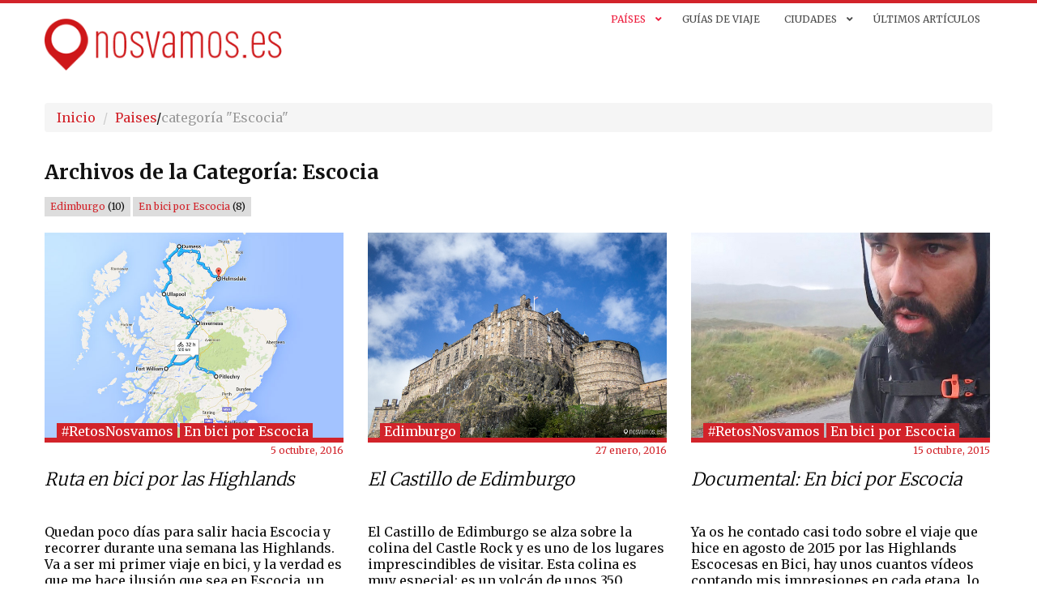

--- FILE ---
content_type: text/html; charset=UTF-8
request_url: https://nosvamos.es/cat/paises/escocia/
body_size: 14447
content:
<!DOCTYPE html>
<html lang="es">
<head>
    <meta charset="UTF-8"/>
    <meta name="viewport" content="width=device-width, initial-scale=1.0">
    <title>Escocia - Nos vamos</title>
    <link rel="pingback" href="https://nosvamos.es/xmlrpc.php"/>

    <link rel="alternate" hreflang="es" href="https://nosvamos.es" />
    <link rel="shortcut icon" href="https://nosvamos.es/wp-content/themes/nosvamos_2/ico/favicon.png">

    <meta property="fb:pages" content="471717409544847" />
    <meta name="msvalidate.01" content="9676331E3453BB80EADDCF1048CB7360" />
    <meta name="socialpubli-verification" content="16390-24121"/>

    <link rel="apple-touch-icon" sizes="57x57" href="https://nosvamos.es/wp-content/themes/nosvamos_2/assets/ico/apple-touch-icon-57.png" />
    <link rel="apple-touch-icon" sizes="60x60" href="https://nosvamos.es/wp-content/themes/nosvamos_2/assets/ico/apple-touch-icon-60.png" />
    <link rel="apple-touch-icon" sizes="72x72" href="https://nosvamos.es/wp-content/themes/nosvamos_2/assets/ico/apple-touch-icon-72.png" /> 
    <link rel="apple-touch-icon" sizes="76x76" href="https://nosvamos.es/wp-content/themes/nosvamos_2/assets/ico/apple-touch-icon-76.png" /> 
    <link rel="apple-touch-icon" sizes="114x114" href="https://nosvamos.es/wp-content/themes/nosvamos_2/assets/ico/apple-touch-icon-114.png" />
    <link rel="apple-touch-icon" sizes="120x120" href="https://nosvamos.es/wp-content/themes/nosvamos_2/assets/ico/apple-touch-icon-120.png" />
    <link rel="apple-touch-icon" sizes="144x144" href="https://nosvamos.es/wp-content/themes/nosvamos_2/assets/ico/apple-touch-icon-144.png" />
    <link rel="apple-touch-icon" sizes="152x152" href="https://nosvamos.es/wp-content/themes/nosvamos_2/assets/ico/apple-touch-icon-152.png" />
    <link rel="icon" sizes="196x196" type="image/png" href="https://nosvamos.es/wp-content/themes/nosvamos_2/assets/ico/favicon-196.png" />
    <link rel="icon" sizes="160x160" type="image/png" href="https://nosvamos.es/wp-content/themes/nosvamos_2/assets/ico/favicon-160.png" />
    <link rel="icon" sizes="96x96" type="image/png" href="https://nosvamos.es/wp-content/themes/nosvamos_2/assets/ico/favicon-96.png" />
    <link rel="icon" sizes="32x32" type="image/png" href="https://nosvamos.es/wp-content/themes/nosvamos_2/assets/ico/favicon-32.png" />
    <link rel="icon" sizes="16x16" type="image/png" href="https://nosvamos.es/wp-content/themes/nosvamos_2/assets/ico/favicon-16.png" />
    <meta name="msapplication-TileImage" content="https://nosvamos.es/wp-content/themes/nosvamos_2/assets/ico/mstile-144.png">
    <meta name="msapplication-TileColor" content="#ED1A3B">
    
    <meta name='robots' content='index, follow, max-image-preview:large, max-snippet:-1, max-video-preview:-1' />

	<!-- This site is optimized with the Yoast SEO plugin v26.8 - https://yoast.com/product/yoast-seo-wordpress/ -->
	<link rel="canonical" href="https://nosvamos.es/cat/paises/escocia/" />
	<link rel="next" href="https://nosvamos.es/cat/paises/escocia/page/2/" />
	<meta property="og:locale" content="es_ES" />
	<meta property="og:type" content="article" />
	<meta property="og:title" content="Escocia - Nos vamos" />
	<meta property="og:url" content="https://nosvamos.es/cat/paises/escocia/" />
	<meta property="og:site_name" content="Nos vamos" />
	<meta name="twitter:card" content="summary_large_image" />
	<meta name="twitter:site" content="@nos_vamos" />
	<script type="application/ld+json" class="yoast-schema-graph">{"@context":"https://schema.org","@graph":[{"@type":"CollectionPage","@id":"https://nosvamos.es/cat/paises/escocia/","url":"https://nosvamos.es/cat/paises/escocia/","name":"Escocia - Nos vamos","isPartOf":{"@id":"https://nosvamos.es/#website"},"primaryImageOfPage":{"@id":"https://nosvamos.es/cat/paises/escocia/#primaryimage"},"image":{"@id":"https://nosvamos.es/cat/paises/escocia/#primaryimage"},"thumbnailUrl":"https://nosvamos.es/wp-content/uploads/2015/08/bici-highlands.jpg","breadcrumb":{"@id":"https://nosvamos.es/cat/paises/escocia/#breadcrumb"},"inLanguage":"es"},{"@type":"ImageObject","inLanguage":"es","@id":"https://nosvamos.es/cat/paises/escocia/#primaryimage","url":"https://nosvamos.es/wp-content/uploads/2015/08/bici-highlands.jpg","contentUrl":"https://nosvamos.es/wp-content/uploads/2015/08/bici-highlands.jpg","width":750,"height":500},{"@type":"BreadcrumbList","@id":"https://nosvamos.es/cat/paises/escocia/#breadcrumb","itemListElement":[{"@type":"ListItem","position":1,"name":"Portada","item":"https://nosvamos.es/"},{"@type":"ListItem","position":2,"name":"Paises","item":"https://nosvamos.es/cat/paises/"},{"@type":"ListItem","position":3,"name":"Escocia"}]},{"@type":"WebSite","@id":"https://nosvamos.es/#website","url":"https://nosvamos.es/","name":"Nos vamos","description":"blog de viajes y consejos para viajar de mochileros","potentialAction":[{"@type":"SearchAction","target":{"@type":"EntryPoint","urlTemplate":"https://nosvamos.es/?s={search_term_string}"},"query-input":{"@type":"PropertyValueSpecification","valueRequired":true,"valueName":"search_term_string"}}],"inLanguage":"es"}]}</script>
	<!-- / Yoast SEO plugin. -->


<link rel="alternate" type="application/rss+xml" title="Nos vamos &raquo; Feed" href="https://nosvamos.es/feed/" />
<link rel="alternate" type="application/rss+xml" title="Nos vamos &raquo; Feed de los comentarios" href="https://nosvamos.es/comments/feed/" />
<link rel="alternate" type="application/rss+xml" title="Nos vamos &raquo; Categoría Escocia del feed" href="https://nosvamos.es/cat/paises/escocia/feed/" />
<style id='wp-img-auto-sizes-contain-inline-css' type='text/css'>
img:is([sizes=auto i],[sizes^="auto," i]){contain-intrinsic-size:3000px 1500px}
/*# sourceURL=wp-img-auto-sizes-contain-inline-css */
</style>
<link rel='stylesheet' id='layerslider-css' href='https://nosvamos.es/wp-content/plugins/layerslider/assets/static/layerslider/css/layerslider.css?ver=7.6.7' type='text/css' media='all' />
<style id='wp-emoji-styles-inline-css' type='text/css'>

	img.wp-smiley, img.emoji {
		display: inline !important;
		border: none !important;
		box-shadow: none !important;
		height: 1em !important;
		width: 1em !important;
		margin: 0 0.07em !important;
		vertical-align: -0.1em !important;
		background: none !important;
		padding: 0 !important;
	}
/*# sourceURL=wp-emoji-styles-inline-css */
</style>
<style id='wp-block-library-inline-css' type='text/css'>
:root{--wp-block-synced-color:#7a00df;--wp-block-synced-color--rgb:122,0,223;--wp-bound-block-color:var(--wp-block-synced-color);--wp-editor-canvas-background:#ddd;--wp-admin-theme-color:#007cba;--wp-admin-theme-color--rgb:0,124,186;--wp-admin-theme-color-darker-10:#006ba1;--wp-admin-theme-color-darker-10--rgb:0,107,160.5;--wp-admin-theme-color-darker-20:#005a87;--wp-admin-theme-color-darker-20--rgb:0,90,135;--wp-admin-border-width-focus:2px}@media (min-resolution:192dpi){:root{--wp-admin-border-width-focus:1.5px}}.wp-element-button{cursor:pointer}:root .has-very-light-gray-background-color{background-color:#eee}:root .has-very-dark-gray-background-color{background-color:#313131}:root .has-very-light-gray-color{color:#eee}:root .has-very-dark-gray-color{color:#313131}:root .has-vivid-green-cyan-to-vivid-cyan-blue-gradient-background{background:linear-gradient(135deg,#00d084,#0693e3)}:root .has-purple-crush-gradient-background{background:linear-gradient(135deg,#34e2e4,#4721fb 50%,#ab1dfe)}:root .has-hazy-dawn-gradient-background{background:linear-gradient(135deg,#faaca8,#dad0ec)}:root .has-subdued-olive-gradient-background{background:linear-gradient(135deg,#fafae1,#67a671)}:root .has-atomic-cream-gradient-background{background:linear-gradient(135deg,#fdd79a,#004a59)}:root .has-nightshade-gradient-background{background:linear-gradient(135deg,#330968,#31cdcf)}:root .has-midnight-gradient-background{background:linear-gradient(135deg,#020381,#2874fc)}:root{--wp--preset--font-size--normal:16px;--wp--preset--font-size--huge:42px}.has-regular-font-size{font-size:1em}.has-larger-font-size{font-size:2.625em}.has-normal-font-size{font-size:var(--wp--preset--font-size--normal)}.has-huge-font-size{font-size:var(--wp--preset--font-size--huge)}.has-text-align-center{text-align:center}.has-text-align-left{text-align:left}.has-text-align-right{text-align:right}.has-fit-text{white-space:nowrap!important}#end-resizable-editor-section{display:none}.aligncenter{clear:both}.items-justified-left{justify-content:flex-start}.items-justified-center{justify-content:center}.items-justified-right{justify-content:flex-end}.items-justified-space-between{justify-content:space-between}.screen-reader-text{border:0;clip-path:inset(50%);height:1px;margin:-1px;overflow:hidden;padding:0;position:absolute;width:1px;word-wrap:normal!important}.screen-reader-text:focus{background-color:#ddd;clip-path:none;color:#444;display:block;font-size:1em;height:auto;left:5px;line-height:normal;padding:15px 23px 14px;text-decoration:none;top:5px;width:auto;z-index:100000}html :where(.has-border-color){border-style:solid}html :where([style*=border-top-color]){border-top-style:solid}html :where([style*=border-right-color]){border-right-style:solid}html :where([style*=border-bottom-color]){border-bottom-style:solid}html :where([style*=border-left-color]){border-left-style:solid}html :where([style*=border-width]){border-style:solid}html :where([style*=border-top-width]){border-top-style:solid}html :where([style*=border-right-width]){border-right-style:solid}html :where([style*=border-bottom-width]){border-bottom-style:solid}html :where([style*=border-left-width]){border-left-style:solid}html :where(img[class*=wp-image-]){height:auto;max-width:100%}:where(figure){margin:0 0 1em}html :where(.is-position-sticky){--wp-admin--admin-bar--position-offset:var(--wp-admin--admin-bar--height,0px)}@media screen and (max-width:600px){html :where(.is-position-sticky){--wp-admin--admin-bar--position-offset:0px}}

/*# sourceURL=wp-block-library-inline-css */
</style><style id='global-styles-inline-css' type='text/css'>
:root{--wp--preset--aspect-ratio--square: 1;--wp--preset--aspect-ratio--4-3: 4/3;--wp--preset--aspect-ratio--3-4: 3/4;--wp--preset--aspect-ratio--3-2: 3/2;--wp--preset--aspect-ratio--2-3: 2/3;--wp--preset--aspect-ratio--16-9: 16/9;--wp--preset--aspect-ratio--9-16: 9/16;--wp--preset--color--black: #000000;--wp--preset--color--cyan-bluish-gray: #abb8c3;--wp--preset--color--white: #ffffff;--wp--preset--color--pale-pink: #f78da7;--wp--preset--color--vivid-red: #cf2e2e;--wp--preset--color--luminous-vivid-orange: #ff6900;--wp--preset--color--luminous-vivid-amber: #fcb900;--wp--preset--color--light-green-cyan: #7bdcb5;--wp--preset--color--vivid-green-cyan: #00d084;--wp--preset--color--pale-cyan-blue: #8ed1fc;--wp--preset--color--vivid-cyan-blue: #0693e3;--wp--preset--color--vivid-purple: #9b51e0;--wp--preset--gradient--vivid-cyan-blue-to-vivid-purple: linear-gradient(135deg,rgb(6,147,227) 0%,rgb(155,81,224) 100%);--wp--preset--gradient--light-green-cyan-to-vivid-green-cyan: linear-gradient(135deg,rgb(122,220,180) 0%,rgb(0,208,130) 100%);--wp--preset--gradient--luminous-vivid-amber-to-luminous-vivid-orange: linear-gradient(135deg,rgb(252,185,0) 0%,rgb(255,105,0) 100%);--wp--preset--gradient--luminous-vivid-orange-to-vivid-red: linear-gradient(135deg,rgb(255,105,0) 0%,rgb(207,46,46) 100%);--wp--preset--gradient--very-light-gray-to-cyan-bluish-gray: linear-gradient(135deg,rgb(238,238,238) 0%,rgb(169,184,195) 100%);--wp--preset--gradient--cool-to-warm-spectrum: linear-gradient(135deg,rgb(74,234,220) 0%,rgb(151,120,209) 20%,rgb(207,42,186) 40%,rgb(238,44,130) 60%,rgb(251,105,98) 80%,rgb(254,248,76) 100%);--wp--preset--gradient--blush-light-purple: linear-gradient(135deg,rgb(255,206,236) 0%,rgb(152,150,240) 100%);--wp--preset--gradient--blush-bordeaux: linear-gradient(135deg,rgb(254,205,165) 0%,rgb(254,45,45) 50%,rgb(107,0,62) 100%);--wp--preset--gradient--luminous-dusk: linear-gradient(135deg,rgb(255,203,112) 0%,rgb(199,81,192) 50%,rgb(65,88,208) 100%);--wp--preset--gradient--pale-ocean: linear-gradient(135deg,rgb(255,245,203) 0%,rgb(182,227,212) 50%,rgb(51,167,181) 100%);--wp--preset--gradient--electric-grass: linear-gradient(135deg,rgb(202,248,128) 0%,rgb(113,206,126) 100%);--wp--preset--gradient--midnight: linear-gradient(135deg,rgb(2,3,129) 0%,rgb(40,116,252) 100%);--wp--preset--font-size--small: 13px;--wp--preset--font-size--medium: 20px;--wp--preset--font-size--large: 36px;--wp--preset--font-size--x-large: 42px;--wp--preset--spacing--20: 0.44rem;--wp--preset--spacing--30: 0.67rem;--wp--preset--spacing--40: 1rem;--wp--preset--spacing--50: 1.5rem;--wp--preset--spacing--60: 2.25rem;--wp--preset--spacing--70: 3.38rem;--wp--preset--spacing--80: 5.06rem;--wp--preset--shadow--natural: 6px 6px 9px rgba(0, 0, 0, 0.2);--wp--preset--shadow--deep: 12px 12px 50px rgba(0, 0, 0, 0.4);--wp--preset--shadow--sharp: 6px 6px 0px rgba(0, 0, 0, 0.2);--wp--preset--shadow--outlined: 6px 6px 0px -3px rgb(255, 255, 255), 6px 6px rgb(0, 0, 0);--wp--preset--shadow--crisp: 6px 6px 0px rgb(0, 0, 0);}:where(.is-layout-flex){gap: 0.5em;}:where(.is-layout-grid){gap: 0.5em;}body .is-layout-flex{display: flex;}.is-layout-flex{flex-wrap: wrap;align-items: center;}.is-layout-flex > :is(*, div){margin: 0;}body .is-layout-grid{display: grid;}.is-layout-grid > :is(*, div){margin: 0;}:where(.wp-block-columns.is-layout-flex){gap: 2em;}:where(.wp-block-columns.is-layout-grid){gap: 2em;}:where(.wp-block-post-template.is-layout-flex){gap: 1.25em;}:where(.wp-block-post-template.is-layout-grid){gap: 1.25em;}.has-black-color{color: var(--wp--preset--color--black) !important;}.has-cyan-bluish-gray-color{color: var(--wp--preset--color--cyan-bluish-gray) !important;}.has-white-color{color: var(--wp--preset--color--white) !important;}.has-pale-pink-color{color: var(--wp--preset--color--pale-pink) !important;}.has-vivid-red-color{color: var(--wp--preset--color--vivid-red) !important;}.has-luminous-vivid-orange-color{color: var(--wp--preset--color--luminous-vivid-orange) !important;}.has-luminous-vivid-amber-color{color: var(--wp--preset--color--luminous-vivid-amber) !important;}.has-light-green-cyan-color{color: var(--wp--preset--color--light-green-cyan) !important;}.has-vivid-green-cyan-color{color: var(--wp--preset--color--vivid-green-cyan) !important;}.has-pale-cyan-blue-color{color: var(--wp--preset--color--pale-cyan-blue) !important;}.has-vivid-cyan-blue-color{color: var(--wp--preset--color--vivid-cyan-blue) !important;}.has-vivid-purple-color{color: var(--wp--preset--color--vivid-purple) !important;}.has-black-background-color{background-color: var(--wp--preset--color--black) !important;}.has-cyan-bluish-gray-background-color{background-color: var(--wp--preset--color--cyan-bluish-gray) !important;}.has-white-background-color{background-color: var(--wp--preset--color--white) !important;}.has-pale-pink-background-color{background-color: var(--wp--preset--color--pale-pink) !important;}.has-vivid-red-background-color{background-color: var(--wp--preset--color--vivid-red) !important;}.has-luminous-vivid-orange-background-color{background-color: var(--wp--preset--color--luminous-vivid-orange) !important;}.has-luminous-vivid-amber-background-color{background-color: var(--wp--preset--color--luminous-vivid-amber) !important;}.has-light-green-cyan-background-color{background-color: var(--wp--preset--color--light-green-cyan) !important;}.has-vivid-green-cyan-background-color{background-color: var(--wp--preset--color--vivid-green-cyan) !important;}.has-pale-cyan-blue-background-color{background-color: var(--wp--preset--color--pale-cyan-blue) !important;}.has-vivid-cyan-blue-background-color{background-color: var(--wp--preset--color--vivid-cyan-blue) !important;}.has-vivid-purple-background-color{background-color: var(--wp--preset--color--vivid-purple) !important;}.has-black-border-color{border-color: var(--wp--preset--color--black) !important;}.has-cyan-bluish-gray-border-color{border-color: var(--wp--preset--color--cyan-bluish-gray) !important;}.has-white-border-color{border-color: var(--wp--preset--color--white) !important;}.has-pale-pink-border-color{border-color: var(--wp--preset--color--pale-pink) !important;}.has-vivid-red-border-color{border-color: var(--wp--preset--color--vivid-red) !important;}.has-luminous-vivid-orange-border-color{border-color: var(--wp--preset--color--luminous-vivid-orange) !important;}.has-luminous-vivid-amber-border-color{border-color: var(--wp--preset--color--luminous-vivid-amber) !important;}.has-light-green-cyan-border-color{border-color: var(--wp--preset--color--light-green-cyan) !important;}.has-vivid-green-cyan-border-color{border-color: var(--wp--preset--color--vivid-green-cyan) !important;}.has-pale-cyan-blue-border-color{border-color: var(--wp--preset--color--pale-cyan-blue) !important;}.has-vivid-cyan-blue-border-color{border-color: var(--wp--preset--color--vivid-cyan-blue) !important;}.has-vivid-purple-border-color{border-color: var(--wp--preset--color--vivid-purple) !important;}.has-vivid-cyan-blue-to-vivid-purple-gradient-background{background: var(--wp--preset--gradient--vivid-cyan-blue-to-vivid-purple) !important;}.has-light-green-cyan-to-vivid-green-cyan-gradient-background{background: var(--wp--preset--gradient--light-green-cyan-to-vivid-green-cyan) !important;}.has-luminous-vivid-amber-to-luminous-vivid-orange-gradient-background{background: var(--wp--preset--gradient--luminous-vivid-amber-to-luminous-vivid-orange) !important;}.has-luminous-vivid-orange-to-vivid-red-gradient-background{background: var(--wp--preset--gradient--luminous-vivid-orange-to-vivid-red) !important;}.has-very-light-gray-to-cyan-bluish-gray-gradient-background{background: var(--wp--preset--gradient--very-light-gray-to-cyan-bluish-gray) !important;}.has-cool-to-warm-spectrum-gradient-background{background: var(--wp--preset--gradient--cool-to-warm-spectrum) !important;}.has-blush-light-purple-gradient-background{background: var(--wp--preset--gradient--blush-light-purple) !important;}.has-blush-bordeaux-gradient-background{background: var(--wp--preset--gradient--blush-bordeaux) !important;}.has-luminous-dusk-gradient-background{background: var(--wp--preset--gradient--luminous-dusk) !important;}.has-pale-ocean-gradient-background{background: var(--wp--preset--gradient--pale-ocean) !important;}.has-electric-grass-gradient-background{background: var(--wp--preset--gradient--electric-grass) !important;}.has-midnight-gradient-background{background: var(--wp--preset--gradient--midnight) !important;}.has-small-font-size{font-size: var(--wp--preset--font-size--small) !important;}.has-medium-font-size{font-size: var(--wp--preset--font-size--medium) !important;}.has-large-font-size{font-size: var(--wp--preset--font-size--large) !important;}.has-x-large-font-size{font-size: var(--wp--preset--font-size--x-large) !important;}
/*# sourceURL=global-styles-inline-css */
</style>

<style id='classic-theme-styles-inline-css' type='text/css'>
/*! This file is auto-generated */
.wp-block-button__link{color:#fff;background-color:#32373c;border-radius:9999px;box-shadow:none;text-decoration:none;padding:calc(.667em + 2px) calc(1.333em + 2px);font-size:1.125em}.wp-block-file__button{background:#32373c;color:#fff;text-decoration:none}
/*# sourceURL=/wp-includes/css/classic-themes.min.css */
</style>
<link rel='stylesheet' id='bootstrapwp-style-css' href='https://nosvamos.es/wp-content/themes/nosvamos_2/assets/css/bootstrapwp.css?ver=1.0' type='text/css' media='all' />
<link rel='stylesheet' id='bootstrapwp-default-css' href='https://nosvamos.es/wp-content/themes/nosvamos_2/style.css?ver=6.9' type='text/css' media='all' />
<link rel='stylesheet' id='ubermenu-css' href='https://nosvamos.es/wp-content/plugins/ubermenu/pro/assets/css/ubermenu.min.css?ver=3.8.5' type='text/css' media='all' />
<link rel='stylesheet' id='ubermenu-clean-white-css' href='https://nosvamos.es/wp-content/plugins/ubermenu/pro/assets/css/skins/cleanwhite.css?ver=6.9' type='text/css' media='all' />
<link rel='stylesheet' id='ubermenu-font-awesome-all-css' href='https://nosvamos.es/wp-content/plugins/ubermenu/assets/fontawesome/css/all.min.css?ver=6.9' type='text/css' media='all' />
<script type="text/javascript" src="https://nosvamos.es/wp-includes/js/jquery/jquery.min.js?ver=3.7.1" id="jquery-core-js"></script>
<script type="text/javascript" src="https://nosvamos.es/wp-includes/js/jquery/jquery-migrate.min.js?ver=3.4.1" id="jquery-migrate-js"></script>
<script type="text/javascript" id="layerslider-utils-js-extra">
/* <![CDATA[ */
var LS_Meta = {"v":"7.6.7","fixGSAP":"1"};
//# sourceURL=layerslider-utils-js-extra
/* ]]> */
</script>
<script type="text/javascript" src="https://nosvamos.es/wp-content/plugins/layerslider/assets/static/layerslider/js/layerslider.utils.js?ver=7.6.7" id="layerslider-utils-js"></script>
<script type="text/javascript" src="https://nosvamos.es/wp-content/plugins/layerslider/assets/static/layerslider/js/layerslider.kreaturamedia.jquery.js?ver=7.6.7" id="layerslider-js"></script>
<script type="text/javascript" src="https://nosvamos.es/wp-content/plugins/layerslider/assets/static/layerslider/js/layerslider.transitions.js?ver=7.6.7" id="layerslider-transitions-js"></script>
<meta name="generator" content="Powered by LayerSlider 7.6.7 - Build Heros, Sliders, and Popups. Create Animations and Beautiful, Rich Web Content as Easy as Never Before on WordPress." />
<!-- LayerSlider updates and docs at: https://layerslider.com -->
<link rel="https://api.w.org/" href="https://nosvamos.es/wp-json/" /><link rel="alternate" title="JSON" type="application/json" href="https://nosvamos.es/wp-json/wp/v2/categories/1036" /><link rel="EditURI" type="application/rsd+xml" title="RSD" href="https://nosvamos.es/xmlrpc.php?rsd" />
<meta name="generator" content="WordPress 6.9" />
<style id="ubermenu-custom-generated-css">
/** Font Awesome 4 Compatibility **/
.fa{font-style:normal;font-variant:normal;font-weight:normal;font-family:FontAwesome;}

/** UberMenu Custom Menu Styles (Customizer) **/
/* main */
 .ubermenu-main .ubermenu-item .ubermenu-submenu-drop { -webkit-transition-duration:300ms; -ms-transition-duration:300ms; transition-duration:300ms; }
 .ubermenu-main { max-width:100%; background:#; }
 .ubermenu-main .ubermenu-item-layout-image_left > .ubermenu-target-text { padding-left:32px; }
 .ubermenu-main .ubermenu-item-layout-image_right > .ubermenu-target-text { padding-right:32px; }
 .ubermenu-main .ubermenu-item-level-0 > .ubermenu-target { font-size:12px; text-transform:uppercase; color:#494949; -webkit-box-shadow:inset 1px 0 0 0 rgba(255,255,255,.9); -moz-box-shadow:inset 1px 0 0 0 rgba(255,255,255,.9); -o-box-shadow:inset 1px 0 0 0 rgba(255,255,255,.9); box-shadow:inset 1px 0 0 0 rgba(255,255,255,.9); padding-top:12px; padding-bottom:12px; padding-left:15px; padding-right:15px; }
 .ubermenu-main .ubermenu-nav .ubermenu-item.ubermenu-item-level-0 > .ubermenu-target { font-weight:normal; }
 .ubermenu.ubermenu-main .ubermenu-item-level-0:hover > .ubermenu-target, .ubermenu-main .ubermenu-item-level-0.ubermenu-active > .ubermenu-target { color:#ed1a3b; background:#; }
 .ubermenu-main .ubermenu-item-level-0.ubermenu-current-menu-item > .ubermenu-target, .ubermenu-main .ubermenu-item-level-0.ubermenu-current-menu-parent > .ubermenu-target, .ubermenu-main .ubermenu-item-level-0.ubermenu-current-menu-ancestor > .ubermenu-target { color:#ed1a3b; }
 .ubermenu-main .ubermenu-item-level-0.ubermenu-active > .ubermenu-target,.ubermenu-main .ubermenu-item-level-0:hover > .ubermenu-target { -webkit-box-shadow:inset 1px 0 0 0 rgba(255,255,255,.9); -moz-box-shadow:inset 1px 0 0 0 rgba(255,255,255,.9); -o-box-shadow:inset 1px 0 0 0 rgba(255,255,255,.9); box-shadow:inset 1px 0 0 0 rgba(255,255,255,.9); }
 .ubermenu-main.ubermenu-sub-indicators .ubermenu-item-level-0.ubermenu-has-submenu-drop > .ubermenu-target:not(.ubermenu-noindicator) { padding-right:30px; }
 .ubermenu-main.ubermenu-sub-indicators .ubermenu-item-level-0.ubermenu-has-submenu-drop > .ubermenu-target.ubermenu-noindicator { padding-right:15px; }
 .ubermenu-main .ubermenu-submenu.ubermenu-submenu-drop { background-color:#ffffff; border:1px solid #ed1a3b; color:#ed1a3b; }
 .ubermenu-main .ubermenu-submenu .ubermenu-column { min-width:100px; }
 .ubermenu-main .ubermenu-submenu .ubermenu-highlight { color:#303030; }
 .ubermenu-main .ubermenu-submenu .ubermenu-item-header > .ubermenu-target, .ubermenu-main .ubermenu-tab > .ubermenu-target { font-size:12px; }
 .ubermenu-main .ubermenu-submenu .ubermenu-item-header > .ubermenu-target { color:#ed1a3b; }
 .ubermenu-main .ubermenu-submenu .ubermenu-item-header > .ubermenu-target:hover { color:#ed1a3b; }
 .ubermenu-main .ubermenu-submenu .ubermenu-item-header.ubermenu-current-menu-item > .ubermenu-target { color:#ed1a3b; }
 .ubermenu-main .ubermenu-nav .ubermenu-submenu .ubermenu-item-header > .ubermenu-target { font-weight:bold; }
 .ubermenu-main .ubermenu-submenu .ubermenu-item-header.ubermenu-has-submenu-stack > .ubermenu-target { border-bottom:1px solid #e5e5e5; }
 .ubermenu-main .ubermenu-item-normal > .ubermenu-target { color:#ed1a3b; font-size:12px; }
 .ubermenu.ubermenu-main .ubermenu-item-normal > .ubermenu-target:hover, .ubermenu.ubermenu-main .ubermenu-item-normal:hover > .ubermenu-target, .ubermenu.ubermenu-main .ubermenu-item-normal.ubermenu-active > .ubermenu-target { color:#303030; }
 .ubermenu-main .ubermenu-target > .ubermenu-target-description { font-size:9px; text-transform:none; }


/** UberMenu Custom Menu Item Styles (Menu Item Settings) **/
/* 7573 */   .ubermenu .ubermenu-item-7573 > .ubermenu-target.ubermenu-item-layout-image_left > .ubermenu-target-text { padding-left:50px; }
/* 7578 */   .ubermenu .ubermenu-item-7578 > .ubermenu-target.ubermenu-item-layout-image_left > .ubermenu-target-text { padding-left:50px; }
/* 7577 */   .ubermenu .ubermenu-item-7577 > .ubermenu-target.ubermenu-item-layout-image_left > .ubermenu-target-text { padding-left:50px; }
/* 7575 */   .ubermenu .ubermenu-item-7575 > .ubermenu-target.ubermenu-item-layout-image_left > .ubermenu-target-text { padding-left:50px; }
/* 7576 */   .ubermenu .ubermenu-item-7576 > .ubermenu-target.ubermenu-item-layout-image_left > .ubermenu-target-text { padding-left:50px; }
/* 7579 */   .ubermenu .ubermenu-item-7579 > .ubermenu-target.ubermenu-item-layout-image_left > .ubermenu-target-text { padding-left:50px; }
/* 7581 */   .ubermenu .ubermenu-item-7581 > .ubermenu-target.ubermenu-item-layout-image_left > .ubermenu-target-text { padding-left:50px; }
/* 7580 */   .ubermenu .ubermenu-item-7580 > .ubermenu-target.ubermenu-item-layout-image_left > .ubermenu-target-text { padding-left:50px; }
/* 7584 */   .ubermenu .ubermenu-item-7584 > .ubermenu-target.ubermenu-item-layout-image_left > .ubermenu-target-text { padding-left:50px; }
/* 7582 */   .ubermenu .ubermenu-item-7582 > .ubermenu-target.ubermenu-item-layout-image_left > .ubermenu-target-text { padding-left:50px; }
/* 7583 */   .ubermenu .ubermenu-item-7583 > .ubermenu-target.ubermenu-item-layout-image_left > .ubermenu-target-text { padding-left:50px; }
/* 7601 */   .ubermenu .ubermenu-item-7601 > .ubermenu-target.ubermenu-item-layout-image_left > .ubermenu-target-text { padding-left:50px; }
/* 7613 */   .ubermenu .ubermenu-item-7613 > .ubermenu-target.ubermenu-item-layout-image_left > .ubermenu-target-text { padding-left:50px; }
/* 7600 */   .ubermenu .ubermenu-item-7600 > .ubermenu-target.ubermenu-item-layout-image_left > .ubermenu-target-text { padding-left:50px; }
/* 7614 */   .ubermenu .ubermenu-item-7614 > .ubermenu-target.ubermenu-item-layout-image_left > .ubermenu-target-text { padding-left:50px; }
/* 7767 */   .ubermenu .ubermenu-item-7767 > .ubermenu-target.ubermenu-item-layout-image_left > .ubermenu-target-text { padding-left:50px; }
/* 7612 */   .ubermenu .ubermenu-item.ubermenu-item-7612 > .ubermenu-target { color:#333333; }
/* 7949 */   .ubermenu .ubermenu-item-7949 > .ubermenu-target.ubermenu-item-layout-image_left > .ubermenu-target-text { padding-left:50px; }
/* 7948 */   .ubermenu .ubermenu-item-7948 > .ubermenu-target.ubermenu-item-layout-image_left > .ubermenu-target-text { padding-left:50px; }
/* 8241 */   .ubermenu .ubermenu-item-8241 > .ubermenu-target.ubermenu-item-layout-image_left > .ubermenu-target-text { padding-left:50px; }
/* 8812 */   .ubermenu .ubermenu-item-8812 > .ubermenu-target.ubermenu-item-layout-image_left > .ubermenu-target-text { padding-left:50px; }

/* Status: Loaded from Transient */

</style><!-- No hay ninguna versión amphtml disponible para esta URL. -->    <script async defer src="https://maps.googleapis.com/maps/api/js?key=AIzaSyA7j1jOj2Df525kiE8mS90isCjzIJU0FS8"></script>
    <link rel="stylesheet" href="https://nosvamos.es/wp-content/themes/nosvamos_2/aumentha.css">

    <script>
      (function(i,s,o,g,r,a,m){i['GoogleAnalyticsObject']=r;i[r]=i[r]||function(){
      (i[r].q=i[r].q||[]).push(arguments)},i[r].l=1*new Date();a=s.createElement(o),
      m=s.getElementsByTagName(o)[0];a.async=1;a.src=g;m.parentNode.insertBefore(a,m)
      })(window,document,'script','//www.google-analytics.com/analytics.js','ga');

      ga('create', 'UA-1774551-12', 'auto');
      ga('send', 'pageview');
    </script>
</head>
<body class="archive category category-escocia category-1036 wp-theme-nosvamos_2"  data-spy="scroll" data-target=".bs-docs-sidebar" data-offset="10">
    <div class="navbar navbar-relative-top">
        <div class="navbar">
            <div class="container header">
                <div class="span3">
                    <a class="brand" href="https://nosvamos.es/" title="Nos vamos" rel="home">
                        <img src="https://nosvamos.es/wp-content/themes/nosvamos_2/images/logo.png" /></a>
                </div>
                <div class="span8 pull-right">
                    <div>
                        
<!-- UberMenu [Configuration:main] [Theme Loc:main-menu] [Integration:api] -->
<div class="ubermenu-responsive-toggle ubermenu-responsive-toggle-main ubermenu-skin-clean-white ubermenu-loc-main-menu ubermenu-responsive-toggle-content-align-left ubermenu-responsive-toggle-align-full " tabindex="0" data-ubermenu-target="ubermenu-main-1014-main-menu"   aria-label="Toggle Menu"><i class="fas fa-bars" ></i>Menu</div><nav id="ubermenu-main-1014-main-menu" class="ubermenu ubermenu-nojs ubermenu-main ubermenu-menu-1014 ubermenu-loc-main-menu ubermenu-responsive ubermenu-responsive-default ubermenu-responsive-collapse ubermenu-horizontal ubermenu-transition-fade ubermenu-trigger-hover_intent ubermenu-skin-clean-white  ubermenu-bar-align-center ubermenu-items-align-right ubermenu-bar-inner-center ubermenu-bound-inner ubermenu-disable-submenu-scroll ubermenu-sub-indicators ubermenu-retractors-responsive ubermenu-submenu-indicator-closes"><ul id="ubermenu-nav-main-1014-main-menu" class="ubermenu-nav" data-title="Viajes2"><li id="menu-item-7742" class="ubermenu-item ubermenu-item-type-custom ubermenu-item-object-custom ubermenu-current-menu-ancestor ubermenu-item-has-children ubermenu-advanced-sub ubermenu-item-7742 ubermenu-item-level-0 ubermenu-column ubermenu-column-auto ubermenu-has-submenu-drop ubermenu-has-submenu-mega" ><a class="ubermenu-target ubermenu-item-layout-default ubermenu-item-layout-text_only paises" href="#" tabindex="0"><span class="ubermenu-target-title ubermenu-target-text">Países</span><i class='ubermenu-sub-indicator fas fa-angle-down'></i></a><div  class="ubermenu-submenu ubermenu-submenu-id-7742 ubermenu-submenu-type-auto ubermenu-submenu-type-mega ubermenu-submenu-drop ubermenu-submenu-align-full_width ubermenu-autoclear"  ><ul class="ubermenu-row ubermenu-row-id-7743 ubermenu-autoclear"><li class="ubermenu-item ubermenu-item-type-custom ubermenu-item-object-ubermenu-custom ubermenu-current-menu-ancestor ubermenu-current-menu-parent ubermenu-item-has-children ubermenu-item-7746 ubermenu-item-level-2 ubermenu-column ubermenu-column-1-4 ubermenu-has-submenu-stack ubermenu-item-type-column ubermenu-column-id-7746"><ul  class="ubermenu-submenu ubermenu-submenu-id-7746 ubermenu-submenu-type-stack"  ><li id="menu-item-7575" class="ubermenu-item ubermenu-item-type-taxonomy ubermenu-item-object-category ubermenu-item-7575 ubermenu-item-auto ubermenu-item-normal ubermenu-item-level-3 ubermenu-column ubermenu-column-auto" ><a class="ubermenu-target ubermenu-target-with-image ubermenu-item-layout-default ubermenu-item-layout-image_left" href="https://nosvamos.es/cat/paises/camboya/"><img class="ubermenu-image ubermenu-image-size-full" src="https://nosvamos.es/wp-content/uploads/2015/01/camboya.png" width="40" height="40" alt=""  /><span class="ubermenu-target-title ubermenu-target-text">Camboya</span></a></li><li id="menu-item-7580" class="ubermenu-item ubermenu-item-type-taxonomy ubermenu-item-object-category ubermenu-item-7580 ubermenu-item-auto ubermenu-item-normal ubermenu-item-level-3 ubermenu-column ubermenu-column-auto" ><a class="ubermenu-target ubermenu-target-with-image ubermenu-item-layout-default ubermenu-item-layout-image_left" href="https://nosvamos.es/cat/paises/cuba/"><img class="ubermenu-image ubermenu-image-size-full" src="https://nosvamos.es/wp-content/uploads/2015/01/cuba.png" width="40" height="40" alt=""  /><span class="ubermenu-target-title ubermenu-target-text">Cuba</span></a></li><li id="menu-item-8241" class="ubermenu-item ubermenu-item-type-taxonomy ubermenu-item-object-category ubermenu-current-menu-item ubermenu-item-8241 ubermenu-item-auto ubermenu-item-normal ubermenu-item-level-3 ubermenu-column ubermenu-column-auto" ><a class="ubermenu-target ubermenu-target-with-image ubermenu-item-layout-default ubermenu-item-layout-image_left" href="https://nosvamos.es/cat/paises/escocia/"><img class="ubermenu-image ubermenu-image-size-full" src="https://nosvamos.es/wp-content/uploads/2015/01/comida.png" width="40" height="40" alt=""  /><span class="ubermenu-target-title ubermenu-target-text">Escocia</span></a></li><li id="menu-item-7581" class="ubermenu-item ubermenu-item-type-taxonomy ubermenu-item-object-category ubermenu-item-7581 ubermenu-item-auto ubermenu-item-normal ubermenu-item-level-3 ubermenu-column ubermenu-column-auto" ><a class="ubermenu-target ubermenu-target-with-image ubermenu-item-layout-default ubermenu-item-layout-image_left" href="https://nosvamos.es/cat/paises/espana/"><img class="ubermenu-image ubermenu-image-size-full" src="https://nosvamos.es/wp-content/uploads/2015/01/espana.png" width="40" height="40" alt=""  /><span class="ubermenu-target-title ubermenu-target-text">España</span></a></li><li id="menu-item-7582" class="ubermenu-item ubermenu-item-type-taxonomy ubermenu-item-object-category ubermenu-item-7582 ubermenu-item-auto ubermenu-item-normal ubermenu-item-level-3 ubermenu-column ubermenu-column-auto" ><a class="ubermenu-target ubermenu-target-with-image ubermenu-item-layout-default ubermenu-item-layout-image_left" href="https://nosvamos.es/cat/paises/francia/"><img class="ubermenu-image ubermenu-image-size-full" src="https://nosvamos.es/wp-content/uploads/2015/01/francia.png" width="40" height="40" alt=""  /><span class="ubermenu-target-title ubermenu-target-text">Francia</span></a></li><li id="menu-item-7583" class="ubermenu-item ubermenu-item-type-taxonomy ubermenu-item-object-category ubermenu-item-7583 ubermenu-item-auto ubermenu-item-normal ubermenu-item-level-3 ubermenu-column ubermenu-column-auto" ><a class="ubermenu-target ubermenu-target-with-image ubermenu-item-layout-default ubermenu-item-layout-image_left" href="https://nosvamos.es/cat/paises/honduras/"><img class="ubermenu-image ubermenu-image-size-full" src="https://nosvamos.es/wp-content/uploads/2015/01/honduras.png" width="40" height="40" alt=""  /><span class="ubermenu-target-title ubermenu-target-text">Honduras</span></a></li></ul></li><li class="ubermenu-item ubermenu-item-type-custom ubermenu-item-object-ubermenu-custom ubermenu-item-has-children ubermenu-item-7747 ubermenu-item-level-2 ubermenu-column ubermenu-column-1-4 ubermenu-has-submenu-stack ubermenu-item-type-column ubermenu-column-id-7747"><ul  class="ubermenu-submenu ubermenu-submenu-id-7747 ubermenu-submenu-type-stack"  ><li id="menu-item-7576" class="ubermenu-item ubermenu-item-type-taxonomy ubermenu-item-object-category ubermenu-item-7576 ubermenu-item-auto ubermenu-item-normal ubermenu-item-level-3 ubermenu-column ubermenu-column-auto" ><a class="ubermenu-target ubermenu-target-with-image ubermenu-item-layout-default ubermenu-item-layout-image_left" href="https://nosvamos.es/cat/paises/india/"><img class="ubermenu-image ubermenu-image-size-full" src="https://nosvamos.es/wp-content/uploads/2015/01/india.png" width="40" height="40" alt=""  /><span class="ubermenu-target-title ubermenu-target-text">India</span></a></li><li id="menu-item-8812" class="ubermenu-item ubermenu-item-type-taxonomy ubermenu-item-object-category ubermenu-item-8812 ubermenu-item-auto ubermenu-item-normal ubermenu-item-level-3 ubermenu-column ubermenu-column-auto" ><a class="ubermenu-target ubermenu-target-with-image ubermenu-item-layout-default ubermenu-item-layout-image_left" href="https://nosvamos.es/cat/paises/iran/"><img class="ubermenu-image ubermenu-image-size-full" src="https://nosvamos.es/wp-content/uploads/2015/01/comida.png" width="40" height="40" alt=""  /><span class="ubermenu-target-title ubermenu-target-text">Irán</span></a></li><li id="menu-item-7948" class="ubermenu-item ubermenu-item-type-taxonomy ubermenu-item-object-category ubermenu-item-7948 ubermenu-item-auto ubermenu-item-normal ubermenu-item-level-3 ubermenu-column ubermenu-column-auto" ><a class="ubermenu-target ubermenu-target-with-image ubermenu-item-layout-default ubermenu-item-layout-image_left" href="https://nosvamos.es/cat/paises/israel/"><img class="ubermenu-image ubermenu-image-size-full" src="https://nosvamos.es/wp-content/uploads/2015/01/comida.png" width="40" height="40" alt=""  /><span class="ubermenu-target-title ubermenu-target-text">Israel</span></a></li><li id="menu-item-7584" class="ubermenu-item ubermenu-item-type-taxonomy ubermenu-item-object-category ubermenu-item-7584 ubermenu-item-auto ubermenu-item-normal ubermenu-item-level-3 ubermenu-column ubermenu-column-auto" ><a class="ubermenu-target ubermenu-target-with-image ubermenu-item-layout-default ubermenu-item-layout-image_left" href="https://nosvamos.es/cat/paises/italia/"><img class="ubermenu-image ubermenu-image-size-full" src="https://nosvamos.es/wp-content/uploads/2015/01/italia.png" width="40" height="40" alt=""  /><span class="ubermenu-target-title ubermenu-target-text">Italia</span></a></li><li id="menu-item-7573" class="ubermenu-item ubermenu-item-type-taxonomy ubermenu-item-object-category ubermenu-item-7573 ubermenu-item-auto ubermenu-item-normal ubermenu-item-level-3 ubermenu-column ubermenu-column-auto" ><a class="ubermenu-target ubermenu-target-with-image ubermenu-item-layout-default ubermenu-item-layout-image_left" href="https://nosvamos.es/cat/paises/japon/"><img class="ubermenu-image ubermenu-image-size-full" src="https://nosvamos.es/wp-content/uploads/2015/01/japon.png" width="40" height="40" alt=""  /><span class="ubermenu-target-title ubermenu-target-text">Japón</span></a></li><li id="menu-item-7577" class="ubermenu-item ubermenu-item-type-taxonomy ubermenu-item-object-category ubermenu-item-7577 ubermenu-item-auto ubermenu-item-normal ubermenu-item-level-3 ubermenu-column ubermenu-column-auto" ><a class="ubermenu-target ubermenu-target-with-image ubermenu-item-layout-default ubermenu-item-layout-image_left" href="https://nosvamos.es/cat/paises/laos/"><img class="ubermenu-image ubermenu-image-size-full" src="https://nosvamos.es/wp-content/uploads/2015/01/laos.png" width="40" height="40" alt=""  /><span class="ubermenu-target-title ubermenu-target-text">Laos</span></a></li></ul></li><li class="ubermenu-item ubermenu-item-type-custom ubermenu-item-object-ubermenu-custom ubermenu-item-has-children ubermenu-item-7745 ubermenu-item-level-2 ubermenu-column ubermenu-column-1-4 ubermenu-has-submenu-stack ubermenu-item-type-column ubermenu-column-id-7745"><ul  class="ubermenu-submenu ubermenu-submenu-id-7745 ubermenu-submenu-type-stack"  ><li id="menu-item-7767" class="ubermenu-item ubermenu-item-type-taxonomy ubermenu-item-object-category ubermenu-item-7767 ubermenu-item-auto ubermenu-item-normal ubermenu-item-level-3 ubermenu-column ubermenu-column-auto" ><a class="ubermenu-target ubermenu-target-with-image ubermenu-item-layout-image_left" href="https://nosvamos.es/cat/paises/marruecos/"><img class="ubermenu-image ubermenu-image-size-full" src="https://nosvamos.es/wp-content/uploads/2015/01/comida.png" width="40" height="40" alt=""  /><span class="ubermenu-target-title ubermenu-target-text">Marruecos</span></a></li><li id="menu-item-7579" class="ubermenu-item ubermenu-item-type-taxonomy ubermenu-item-object-category ubermenu-item-7579 ubermenu-item-auto ubermenu-item-normal ubermenu-item-level-3 ubermenu-column ubermenu-column-auto" ><a class="ubermenu-target ubermenu-target-with-image ubermenu-item-layout-default ubermenu-item-layout-image_left" href="https://nosvamos.es/cat/paises/mexico/"><img class="ubermenu-image ubermenu-image-size-full" src="https://nosvamos.es/wp-content/uploads/2015/01/mexico.png" width="40" height="40" alt=""  /><span class="ubermenu-target-title ubermenu-target-text">México</span></a></li><li id="menu-item-7949" class="ubermenu-item ubermenu-item-type-taxonomy ubermenu-item-object-category ubermenu-item-7949 ubermenu-item-auto ubermenu-item-normal ubermenu-item-level-3 ubermenu-column ubermenu-column-auto" ><a class="ubermenu-target ubermenu-target-with-image ubermenu-item-layout-default ubermenu-item-layout-image_left" href="https://nosvamos.es/cat/paises/palestina/"><img class="ubermenu-image ubermenu-image-size-full" src="https://nosvamos.es/wp-content/uploads/2015/01/comida.png" width="40" height="40" alt=""  /><span class="ubermenu-target-title ubermenu-target-text">Palestina</span></a></li><li id="menu-item-7578" class="ubermenu-item ubermenu-item-type-taxonomy ubermenu-item-object-category ubermenu-item-7578 ubermenu-item-auto ubermenu-item-normal ubermenu-item-level-3 ubermenu-column ubermenu-column-auto" ><a class="ubermenu-target ubermenu-target-with-image ubermenu-item-layout-default ubermenu-item-layout-image_left" href="https://nosvamos.es/cat/paises/tailandia/"><img class="ubermenu-image ubermenu-image-size-full" src="https://nosvamos.es/wp-content/uploads/2015/01/tailandia.png" width="40" height="40" alt=""  /><span class="ubermenu-target-title ubermenu-target-text">Tailandia</span></a></li></ul></li><li class="ubermenu-item ubermenu-item-type-custom ubermenu-item-object-ubermenu-custom ubermenu-item-has-children ubermenu-item-7748 ubermenu-item-level-2 ubermenu-column ubermenu-column-1-4 ubermenu-has-submenu-stack ubermenu-item-type-column ubermenu-column-id-7748"><ul  class="ubermenu-submenu ubermenu-submenu-id-7748 ubermenu-submenu-type-stack"  ><li id="menu-item-7749" class="ubermenu-item ubermenu-item-type-custom ubermenu-item-object-ubermenu-custom ubermenu-item-7749 ubermenu-item-auto ubermenu-item-normal ubermenu-item-level-3 ubermenu-column ubermenu-column-auto" ><div class="ubermenu-content-block ubermenu-custom-content ubermenu-custom-content-padded">Países</div></li><li id="menu-item-7612" class="ubermenu-item ubermenu-item-type-taxonomy ubermenu-item-object-category ubermenu-current-category-ancestor ubermenu-current-category-parent ubermenu-item-7612 ubermenu-item-auto ubermenu-item-normal ubermenu-item-level-3 ubermenu-column ubermenu-column-auto" ><a class="ubermenu-target ubermenu-item-layout-default ubermenu-item-layout-text_only todos_paises" href="https://nosvamos.es/cat/paises/"><span class="ubermenu-target-title ubermenu-target-text">ver todos los países</span></a></li></ul></li></ul></div></li><li id="menu-item-9012" class="ubermenu-item ubermenu-item-type-post_type ubermenu-item-object-page ubermenu-item-9012 ubermenu-item-level-0 ubermenu-column ubermenu-column-auto" ><a class="ubermenu-target ubermenu-item-layout-default ubermenu-item-layout-text_only" href="https://nosvamos.es/guias-de-viaje/" tabindex="0"><span class="ubermenu-target-title ubermenu-target-text">Guías de viaje</span></a></li><li id="menu-item-7599" class="ubermenu-item ubermenu-item-type-custom ubermenu-item-object-custom ubermenu-item-has-children ubermenu-item-7599 ubermenu-item-level-0 ubermenu-column ubermenu-column-auto ubermenu-has-submenu-drop ubermenu-has-submenu-flyout" ><a class="ubermenu-target ubermenu-item-layout-default ubermenu-item-layout-text_only" href="#" tabindex="0"><span class="ubermenu-target-title ubermenu-target-text">Ciudades</span><i class='ubermenu-sub-indicator fas fa-angle-down'></i></a><ul  class="ubermenu-submenu ubermenu-submenu-id-7599 ubermenu-submenu-type-flyout ubermenu-submenu-drop ubermenu-submenu-align-left_edge_item"  ><li id="menu-item-7601" class="ubermenu-item ubermenu-item-type-taxonomy ubermenu-item-object-category ubermenu-item-7601 ubermenu-item-auto ubermenu-item-normal ubermenu-item-level-1" ><a class="ubermenu-target ubermenu-target-with-image ubermenu-item-layout-default ubermenu-item-layout-image_left" href="https://nosvamos.es/cat/paises/japon/tokyo-japon/"><img class="ubermenu-image ubermenu-image-size-full" src="https://nosvamos.es/wp-content/uploads/2015/01/japon.png" width="40" height="40" alt=""  /><span class="ubermenu-target-title ubermenu-target-text">Tokyo</span></a></li><li id="menu-item-7613" class="ubermenu-item ubermenu-item-type-taxonomy ubermenu-item-object-category ubermenu-item-7613 ubermenu-item-auto ubermenu-item-normal ubermenu-item-level-1" ><a class="ubermenu-target ubermenu-target-with-image ubermenu-item-layout-default ubermenu-item-layout-image_left" href="https://nosvamos.es/cat/paises/tailandia/bangkok-tailandia/"><img class="ubermenu-image ubermenu-image-size-full" src="https://nosvamos.es/wp-content/uploads/2015/01/tailandia.png" width="40" height="40" alt=""  /><span class="ubermenu-target-title ubermenu-target-text">Bangkok</span></a></li><li id="menu-item-7600" class="ubermenu-item ubermenu-item-type-taxonomy ubermenu-item-object-category ubermenu-item-7600 ubermenu-item-auto ubermenu-item-normal ubermenu-item-level-1" ><a class="ubermenu-target ubermenu-target-with-image ubermenu-item-layout-default ubermenu-item-layout-image_left" href="https://nosvamos.es/cat/paises/alemania-paises/berlin/"><img class="ubermenu-image ubermenu-image-size-full" src="https://nosvamos.es/wp-content/uploads/2015/01/alemania.png" width="40" height="40" alt=""  /><span class="ubermenu-target-title ubermenu-target-text">Berlín</span></a></li><li id="menu-item-7614" class="ubermenu-item ubermenu-item-type-taxonomy ubermenu-item-object-category ubermenu-item-7614 ubermenu-item-auto ubermenu-item-normal ubermenu-item-level-1" ><a class="ubermenu-target ubermenu-target-with-image ubermenu-item-layout-default ubermenu-item-layout-image_left" href="https://nosvamos.es/cat/paises/belgica/vivir-en-bruselas/"><img class="ubermenu-image ubermenu-image-size-full" src="https://nosvamos.es/wp-content/uploads/2015/01/comida.png" width="40" height="40" alt=""  /><span class="ubermenu-target-title ubermenu-target-text">Bruselas</span></a></li></ul></li><li id="menu-item-7608" class="ubermenu-item ubermenu-item-type-post_type ubermenu-item-object-page ubermenu-item-7608 ubermenu-item-level-0 ubermenu-column ubermenu-column-auto" ><a class="ubermenu-target ubermenu-item-layout-default ubermenu-item-layout-text_only" href="https://nosvamos.es/ultimos-articulos/" tabindex="0"><span class="ubermenu-target-title ubermenu-target-text">Últimos artículos</span></a></li></ul></nav>
<!-- End UberMenu -->
                    <div>
                </div>
            </div>
        </div>
    </div>
    <!-- End Header. Begin Template Content -->







    
    <div class="container">
        
        <div class="row">
            <div class="span12">
                <ul class="breadcrumb"><li><a href="https://nosvamos.es">Inicio</a> <span class="divider">/</span></li> <a href="https://nosvamos.es/cat/paises/">Paises</a><span class="divider">/</span><li class="active"> categoría "Escocia"</li></ul>            </div>
        </div>

        <header class="page-title">
            <span style="display: none;" class="date updated">octubre 5, 2016 </span>
            <span style="display: none;" class="vcard author"><span class="fn">Juan José Cacho</span></span>
            <h3>Archivos de la Categoría: <span class="title entry-title">Escocia</span></h3><div class="">	<li class="cat-item cat-item-1037"><a href="https://nosvamos.es/cat/paises/escocia/edimburgo/">Edimburgo</a> (10)
</li>
	<li class="cat-item cat-item-1293"><a href="https://nosvamos.es/cat/paises/escocia/en-bici-por-escocia/">En bici por Escocia</a> (8)
</li>
</div>            <span class="vcard author" style="display:none !important;">Juan José Cacho</span>
        </header>

        <div class="row content">
            <div>
                
                
                
                    <div class="span4 articulo">
                        <div class="post-8656 post type-post status-publish format-standard has-post-thumbnail hentry category-retos-nosvamos category-en-bici-por-escocia tag-biciescocia tag-bici tag-cicloturismo tag-escocia tag-highlands tag-lago-ness tag-wishky">
                            <div class="home-post-thumb">
                                <a href="https://nosvamos.es/ruta-en-bici-por-las-highlands/" title="">
                                    <img width="750" height="500" src="https://nosvamos.es/wp-content/uploads/2015/08/bici-highlands.jpg" class="attachment-post-thumbnail size-post-thumbnail wp-post-image" alt="" decoding="async" srcset="https://nosvamos.es/wp-content/uploads/2015/08/bici-highlands.jpg 750w, https://nosvamos.es/wp-content/uploads/2015/08/bici-highlands-96x64.jpg 96w, https://nosvamos.es/wp-content/uploads/2015/08/bici-highlands-300x200.jpg 300w, https://nosvamos.es/wp-content/uploads/2015/08/bici-highlands-720x480.jpg 720w" sizes="(max-width: 750px) 100vw, 750px" />                                </a>
                            </div>
                            <div class="home-post-cat">
                                <ul class="post-categories">
	<li><a href="https://nosvamos.es/cat/retos-nosvamos/" rel="category tag">#RetosNosvamos</a></li>
	<li><a href="https://nosvamos.es/cat/paises/escocia/en-bici-por-escocia/" rel="category tag">En bici por Escocia</a></li></ul>                            </div>
                            <p class="home-post-meta">
                                <time class="entry-date date updated" datetime="2016-10-05T20:57:31+02:00" pubdate>5 octubre, 2016</time>                            </p>
                            <a class="home-post-title" href="https://nosvamos.es/ruta-en-bici-por-las-highlands/" title="Ruta en bici por las Highlands">
                                <h3>Ruta en bici por las Highlands</h3>
                            </a>
                            <div class="home-post-text">
                                <p>Quedan poco días para salir hacia Escocia y recorrer durante una semana las Highlands. Va a ser mi primer viaje en bici, y la verdad es que me hace ilusión que sea en Escocia, un país que tenía muchas ganas [&hellip;]</p>
                            </div>
                        </div><!-- /.post_class -->
                    </div>
                
                    <div class="span4 articulo">
                        <div class="post-8226 post type-post status-publish format-standard has-post-thumbnail hentry category-edimburgo tag-castillo-edimburgo tag-castle-rock tag-edimburgo tag-escocia tag-museo-nacional-de-la-guerra tag-piedra-de-scone tag-piedra-del-destino">
                            <div class="home-post-thumb">
                                <a href="https://nosvamos.es/el-castillo-de-edimburgo/" title="">
                                    <img width="750" height="500" src="https://nosvamos.es/wp-content/uploads/2016/01/castillo-edimburgo-1.jpg" class="attachment-post-thumbnail size-post-thumbnail wp-post-image" alt="" decoding="async" loading="lazy" srcset="https://nosvamos.es/wp-content/uploads/2016/01/castillo-edimburgo-1.jpg 750w, https://nosvamos.es/wp-content/uploads/2016/01/castillo-edimburgo-1-96x64.jpg 96w, https://nosvamos.es/wp-content/uploads/2016/01/castillo-edimburgo-1-300x200.jpg 300w, https://nosvamos.es/wp-content/uploads/2016/01/castillo-edimburgo-1-720x480.jpg 720w" sizes="auto, (max-width: 750px) 100vw, 750px" />                                </a>
                            </div>
                            <div class="home-post-cat">
                                <ul class="post-categories">
	<li><a href="https://nosvamos.es/cat/paises/escocia/edimburgo/" rel="category tag">Edimburgo</a></li></ul>                            </div>
                            <p class="home-post-meta">
                                <time class="entry-date date updated" datetime="2016-01-27T09:59:32+02:00" pubdate>27 enero, 2016</time>                            </p>
                            <a class="home-post-title" href="https://nosvamos.es/el-castillo-de-edimburgo/" title="El Castillo de Edimburgo">
                                <h3>El Castillo de Edimburgo</h3>
                            </a>
                            <div class="home-post-text">
                                <p>El Castillo de Edimburgo se alza sobre la colina del Castle Rock y es uno de los lugares imprescindibles de visitar. Esta colina es muy especial: es un volcán de unos 350 millones de años y el Castillo que la [&hellip;]</p>
                            </div>
                        </div><!-- /.post_class -->
                    </div>
                
                    <div class="span4 articulo">
                        <div class="post-8829 post type-post status-publish format-standard has-post-thumbnail hentry category-retos-nosvamos category-en-bici-por-escocia tag-biciescocia tag-bici tag-escocia tag-highlands tag-viajar-en-bici tag-video">
                            <div class="home-post-thumb">
                                <a href="https://nosvamos.es/documental-en-bici-por-escocia/" title="">
                                    <img width="750" height="500" src="https://nosvamos.es/wp-content/uploads/2015/10/biciescocia.jpg" class="attachment-post-thumbnail size-post-thumbnail wp-post-image" alt="" decoding="async" loading="lazy" srcset="https://nosvamos.es/wp-content/uploads/2015/10/biciescocia.jpg 750w, https://nosvamos.es/wp-content/uploads/2015/10/biciescocia-96x64.jpg 96w, https://nosvamos.es/wp-content/uploads/2015/10/biciescocia-300x200.jpg 300w, https://nosvamos.es/wp-content/uploads/2015/10/biciescocia-720x480.jpg 720w" sizes="auto, (max-width: 750px) 100vw, 750px" />                                </a>
                            </div>
                            <div class="home-post-cat">
                                <ul class="post-categories">
	<li><a href="https://nosvamos.es/cat/retos-nosvamos/" rel="category tag">#RetosNosvamos</a></li>
	<li><a href="https://nosvamos.es/cat/paises/escocia/en-bici-por-escocia/" rel="category tag">En bici por Escocia</a></li></ul>                            </div>
                            <p class="home-post-meta">
                                <time class="entry-date date updated" datetime="2015-10-15T15:17:00+02:00" pubdate>15 octubre, 2015</time>                            </p>
                            <a class="home-post-title" href="https://nosvamos.es/documental-en-bici-por-escocia/" title="Documental: En bici por Escocia">
                                <h3>Documental: En bici por Escocia</h3>
                            </a>
                            <div class="home-post-text">
                                <p>Ya os he contado casi todo sobre el viaje que hice en agosto de 2015 por las Highlands Escocesas en Bici, hay unos cuantos vídeos contando mis impresiones en cada etapa, lo bonito y lo duro, en este post od [&hellip;]</p>
                            </div>
                        </div><!-- /.post_class -->
                    </div>
                
                    <div class="span4 articulo">
                        <div class="post-8766 post type-post status-publish format-standard has-post-thumbnail hentry category-retos-nosvamos category-en-bici-por-escocia tag-biciescocia tag-durness tag-escocia tag-fiordo tag-helmsdale tag-highlands tag-viajar-en-bici">
                            <div class="home-post-thumb">
                                <a href="https://nosvamos.es/etapa-5-del-biciescocia-durness-helmsdale/" title="">
                                    <img width="750" height="500" src="https://nosvamos.es/wp-content/uploads/2015/09/biciescocia-5.jpg" class="attachment-post-thumbnail size-post-thumbnail wp-post-image" alt="" decoding="async" loading="lazy" srcset="https://nosvamos.es/wp-content/uploads/2015/09/biciescocia-5.jpg 750w, https://nosvamos.es/wp-content/uploads/2015/09/biciescocia-5-96x64.jpg 96w, https://nosvamos.es/wp-content/uploads/2015/09/biciescocia-5-300x200.jpg 300w, https://nosvamos.es/wp-content/uploads/2015/09/biciescocia-5-720x480.jpg 720w" sizes="auto, (max-width: 750px) 100vw, 750px" />                                </a>
                            </div>
                            <div class="home-post-cat">
                                <ul class="post-categories">
	<li><a href="https://nosvamos.es/cat/retos-nosvamos/" rel="category tag">#RetosNosvamos</a></li>
	<li><a href="https://nosvamos.es/cat/paises/escocia/en-bici-por-escocia/" rel="category tag">En bici por Escocia</a></li></ul>                            </div>
                            <p class="home-post-meta">
                                <time class="entry-date date updated" datetime="2015-09-12T19:00:02+02:00" pubdate>12 septiembre, 2015</time>                            </p>
                            <a class="home-post-title" href="https://nosvamos.es/etapa-5-del-biciescocia-durness-helmsdale/" title="Etapa 5 del #BiciEscocia Durness &#8211; Helmsdale">
                                <h3>Etapa 5 del #BiciEscocia Durness &#8211; Helmsdale</h3>
                            </a>
                            <div class="home-post-text">
                                <p>Quinta y última etapa de nuestro viaje por las Highlands en bici, este día estábamos a tope, teníamos una espinita clavada por haber dejado la etapa anterior prácticamente sin hacer y hoy queríamos desquitarnos, teníamos una etapa larga y el tiempo [&hellip;]</p>
                            </div>
                        </div><!-- /.post_class -->
                    </div>
                
                    <div class="span4 articulo">
                        <div class="post-8761 post type-post status-publish format-standard has-post-thumbnail hentry category-retos-nosvamos category-en-bici-por-escocia tag-biciescocia tag-bike-bus tag-durness tag-escocia tag-fiordo tag-highlands tag-ledmore tag-ullapool tag-viajar-en-bici">
                            <div class="home-post-thumb">
                                <a href="https://nosvamos.es/etapa-4-del-biciescocia-ullapool-durness/" title="">
                                    <img width="750" height="500" src="https://nosvamos.es/wp-content/uploads/2015/09/biciescocia-4.jpg" class="attachment-post-thumbnail size-post-thumbnail wp-post-image" alt="" decoding="async" loading="lazy" srcset="https://nosvamos.es/wp-content/uploads/2015/09/biciescocia-4.jpg 750w, https://nosvamos.es/wp-content/uploads/2015/09/biciescocia-4-96x64.jpg 96w, https://nosvamos.es/wp-content/uploads/2015/09/biciescocia-4-300x200.jpg 300w, https://nosvamos.es/wp-content/uploads/2015/09/biciescocia-4-720x480.jpg 720w" sizes="auto, (max-width: 750px) 100vw, 750px" />                                </a>
                            </div>
                            <div class="home-post-cat">
                                <ul class="post-categories">
	<li><a href="https://nosvamos.es/cat/retos-nosvamos/" rel="category tag">#RetosNosvamos</a></li>
	<li><a href="https://nosvamos.es/cat/paises/escocia/en-bici-por-escocia/" rel="category tag">En bici por Escocia</a></li></ul>                            </div>
                            <p class="home-post-meta">
                                <time class="entry-date date updated" datetime="2015-09-11T19:00:56+02:00" pubdate>11 septiembre, 2015</time>                            </p>
                            <a class="home-post-title" href="https://nosvamos.es/etapa-4-del-biciescocia-ullapool-durness/" title="Etapa 4 del #BiciEscocia Ullapool &#8211; Durness">
                                <h3>Etapa 4 del #BiciEscocia Ullapool &#8211; Durness</h3>
                            </a>
                            <div class="home-post-text">
                                <p>Cuarta etapa de nuestro viaje por las Highlands en bici, en este punto ya estábamos bastante cansados y con muy mal tiempo, ir subiendo al norte había supuesto un cambio radical del tiempo, hacía más frío, llovía prácticamente todo el [&hellip;]</p>
                            </div>
                        </div><!-- /.post_class -->
                    </div>
                
                    <div class="span4 articulo">
                        <div class="post-8755 post type-post status-publish format-standard has-post-thumbnail hentry category-retos-nosvamos category-en-bici-por-escocia tag-biciescocia tag-bike-bus tag-escocia tag-fiordo tag-highlands tag-inverness tag-lago-ness tag-ullapool tag-viajar-en-bici">
                            <div class="home-post-thumb">
                                <a href="https://nosvamos.es/etapa-3-del-biciescocia-inverness-ullapool/" title="">
                                    <img width="750" height="500" src="https://nosvamos.es/wp-content/uploads/2015/09/biciescocia-3.jpg" class="attachment-post-thumbnail size-post-thumbnail wp-post-image" alt="" decoding="async" loading="lazy" srcset="https://nosvamos.es/wp-content/uploads/2015/09/biciescocia-3.jpg 750w, https://nosvamos.es/wp-content/uploads/2015/09/biciescocia-3-96x64.jpg 96w, https://nosvamos.es/wp-content/uploads/2015/09/biciescocia-3-300x200.jpg 300w, https://nosvamos.es/wp-content/uploads/2015/09/biciescocia-3-720x480.jpg 720w" sizes="auto, (max-width: 750px) 100vw, 750px" />                                </a>
                            </div>
                            <div class="home-post-cat">
                                <ul class="post-categories">
	<li><a href="https://nosvamos.es/cat/retos-nosvamos/" rel="category tag">#RetosNosvamos</a></li>
	<li><a href="https://nosvamos.es/cat/paises/escocia/en-bici-por-escocia/" rel="category tag">En bici por Escocia</a></li></ul>                            </div>
                            <p class="home-post-meta">
                                <time class="entry-date date updated" datetime="2015-09-10T19:00:50+02:00" pubdate>10 septiembre, 2015</time>                            </p>
                            <a class="home-post-title" href="https://nosvamos.es/etapa-3-del-biciescocia-inverness-ullapool/" title="Etapa 3 del #BiciEscocia Inverness &#8211; Ullapool">
                                <h3>Etapa 3 del #BiciEscocia Inverness &#8211; Ullapool</h3>
                            </a>
                            <div class="home-post-text">
                                <p>Tercera etapa de nuestro viaje por las Highlands en bici, después del agobio de carretera del día anterior entre Fort William y Inverness, cambiamos un poco el plan para ir desde a Inverness a Ullapool. Por la noche investigamos un poco por [&hellip;]</p>
                            </div>
                        </div><!-- /.post_class -->
                    </div>
                
                    <div class="span4 articulo">
                        <div class="post-8750 post type-post status-publish format-standard has-post-thumbnail hentry category-retos-nosvamos category-en-bici-por-escocia tag-biciescocia tag-caledonian-glen tag-escocia tag-fort-augustus tag-fort-william tag-glen-nevis tag-highlands tag-inverness tag-lago-ness tag-viajar-en-bici">
                            <div class="home-post-thumb">
                                <a href="https://nosvamos.es/etapa-2-del-biciescocia-fort-william-inverness/" title="">
                                    <img width="750" height="500" src="https://nosvamos.es/wp-content/uploads/2015/09/biciescocia-2.jpg" class="attachment-post-thumbnail size-post-thumbnail wp-post-image" alt="" decoding="async" loading="lazy" srcset="https://nosvamos.es/wp-content/uploads/2015/09/biciescocia-2.jpg 750w, https://nosvamos.es/wp-content/uploads/2015/09/biciescocia-2-96x64.jpg 96w, https://nosvamos.es/wp-content/uploads/2015/09/biciescocia-2-300x200.jpg 300w, https://nosvamos.es/wp-content/uploads/2015/09/biciescocia-2-720x480.jpg 720w" sizes="auto, (max-width: 750px) 100vw, 750px" />                                </a>
                            </div>
                            <div class="home-post-cat">
                                <ul class="post-categories">
	<li><a href="https://nosvamos.es/cat/retos-nosvamos/" rel="category tag">#RetosNosvamos</a></li>
	<li><a href="https://nosvamos.es/cat/paises/escocia/en-bici-por-escocia/" rel="category tag">En bici por Escocia</a></li></ul>                            </div>
                            <p class="home-post-meta">
                                <time class="entry-date date updated" datetime="2015-09-09T16:57:08+02:00" pubdate>9 septiembre, 2015</time>                            </p>
                            <a class="home-post-title" href="https://nosvamos.es/etapa-2-del-biciescocia-fort-william-inverness/" title="Etapa 2 del #BiciEscocia Fort William &#8211; Inverness">
                                <h3>Etapa 2 del #BiciEscocia Fort William &#8211; Inverness</h3>
                            </a>
                            <div class="home-post-text">
                                <p>Segunda etapa de nuestro viaje por las Highlands en bici, esta vez tocaba salir del precioso Glen Nevis y Fort William y acercarnos a las tierras del Lago Ness, teníamos que ir desde Fort William a Inverness. &nbsp; La mañana empezó [&hellip;]</p>
                            </div>
                        </div><!-- /.post_class -->
                    </div>
                
                    <div class="span4 articulo">
                        <div class="post-8741 post type-post status-publish format-standard has-post-thumbnail hentry category-retos-nosvamos category-en-bici-por-escocia tag-biciescocia tag-escocia tag-fort-william tag-glen-nevis tag-highlands tag-pitlochry tag-viajar-en-bici">
                            <div class="home-post-thumb">
                                <a href="https://nosvamos.es/etapa-1-del-biciescocia-pitlochry-glen-nevis/" title="">
                                    <img width="750" height="500" src="https://nosvamos.es/wp-content/uploads/2015/09/biciescocia-1.jpg" class="attachment-post-thumbnail size-post-thumbnail wp-post-image" alt="" decoding="async" loading="lazy" srcset="https://nosvamos.es/wp-content/uploads/2015/09/biciescocia-1.jpg 750w, https://nosvamos.es/wp-content/uploads/2015/09/biciescocia-1-96x64.jpg 96w, https://nosvamos.es/wp-content/uploads/2015/09/biciescocia-1-300x200.jpg 300w, https://nosvamos.es/wp-content/uploads/2015/09/biciescocia-1-720x480.jpg 720w" sizes="auto, (max-width: 750px) 100vw, 750px" />                                </a>
                            </div>
                            <div class="home-post-cat">
                                <ul class="post-categories">
	<li><a href="https://nosvamos.es/cat/retos-nosvamos/" rel="category tag">#RetosNosvamos</a></li>
	<li><a href="https://nosvamos.es/cat/paises/escocia/en-bici-por-escocia/" rel="category tag">En bici por Escocia</a></li></ul>                            </div>
                            <p class="home-post-meta">
                                <time class="entry-date date updated" datetime="2015-09-08T20:00:20+02:00" pubdate>8 septiembre, 2015</time>                            </p>
                            <a class="home-post-title" href="https://nosvamos.es/etapa-1-del-biciescocia-pitlochry-glen-nevis/" title="Etapa 1 del #BiciEscocia Pitlochry &#8211; Glen Nevis">
                                <h3>Etapa 1 del #BiciEscocia Pitlochry &#8211; Glen Nevis</h3>
                            </a>
                            <div class="home-post-text">
                                <p>Comienzo con las crónicas por etapas del viaje en bici por Escocia de este verano, y aunque en nuestro canal de youtube tenéis los resúmenes diarios que fui subiendo al final de cada día, durante los próximos 5 días os resumiré [&hellip;]</p>
                            </div>
                        </div><!-- /.post_class -->
                    </div>
                
                    <div class="span4 articulo">
                        <div class="post-8702 post type-post status-publish format-standard has-post-thumbnail hentry category-retos-nosvamos category-en-bici-por-escocia tag-biciescocia tag-bici tag-bicicleta tag-escocia tag-highlands tag-viajar-en-bici">
                            <div class="home-post-thumb">
                                <a href="https://nosvamos.es/que-llevo-en-un-viaje-en-bici-por-escocia-biciescocia/" title="">
                                    <img width="750" height="500" src="https://nosvamos.es/wp-content/uploads/2015/08/preparativos-bici-escocia-1.jpg" class="attachment-post-thumbnail size-post-thumbnail wp-post-image" alt="" decoding="async" loading="lazy" srcset="https://nosvamos.es/wp-content/uploads/2015/08/preparativos-bici-escocia-1.jpg 750w, https://nosvamos.es/wp-content/uploads/2015/08/preparativos-bici-escocia-1-96x64.jpg 96w, https://nosvamos.es/wp-content/uploads/2015/08/preparativos-bici-escocia-1-300x200.jpg 300w, https://nosvamos.es/wp-content/uploads/2015/08/preparativos-bici-escocia-1-720x480.jpg 720w" sizes="auto, (max-width: 750px) 100vw, 750px" />                                </a>
                            </div>
                            <div class="home-post-cat">
                                <ul class="post-categories">
	<li><a href="https://nosvamos.es/cat/retos-nosvamos/" rel="category tag">#RetosNosvamos</a></li>
	<li><a href="https://nosvamos.es/cat/paises/escocia/en-bici-por-escocia/" rel="category tag">En bici por Escocia</a></li></ul>                            </div>
                            <p class="home-post-meta">
                                <time class="entry-date date updated" datetime="2015-08-27T19:00:43+02:00" pubdate>27 agosto, 2015</time>                            </p>
                            <a class="home-post-title" href="https://nosvamos.es/que-llevo-en-un-viaje-en-bici-por-escocia-biciescocia/" title="Qué llevo en un viaje en bici por Escocia #BiciEscocia">
                                <h3>Qué llevo en un viaje en bici por Escocia #BiciEscocia</h3>
                            </a>
                            <div class="home-post-text">
                                <p>Quedan 2 días para irme en bici por Escocia y ya estoy con los últimos preparativos y con las dudas, que me llevo, con qué cargo y qué dejo en casa. Me hará falta todo??. Las típicas dudas de cualquier viaje, [&hellip;]</p>
                            </div>
                        </div><!-- /.post_class -->
                    </div>
                                
        </div>
        <div class="clear"></div>

        <div class="navigation"><ul>
<li class="active"><a href="https://nosvamos.es/cat/paises/escocia/">1</a></li>
<li><a href="https://nosvamos.es/cat/paises/escocia/page/2/">2</a></li>
<li><a href="https://nosvamos.es/cat/paises/escocia/page/2/" >Página siguiente &raquo;</a></li>
</ul></div>

    </div><!-- /.row .content -->
</div><!--/.container -->


<!-- Widgets area -->
    <div class="mas_nosvamos">Más en nos vamos</div>
    <div class="subarea">
        <div class="container">  
            <div class="row">
                <div class="span4">
                    <div id="text-3" class="widget widget_text">			<div class="textwidget"><div class="home-post-thumb"><a href="https://nosvamos.es/cat/paises/iran/?utm_campaign=blog&utm_source=page&utm_medium=masen" ><img src="https://nosvamos.es/wp-content/uploads/2015/12/2.jpg" title="Guía de viaje de Irán"></a></div>
<a class="home-post-title" href="https://nosvamos.es/cat/paises/iran/?utm_campaign=blog&utm_source=page&utm_medium=masen" title="Guía de viaje de Irán">
                            <h3>Guía de viaje de Irán</h3>
                        </a><div class="home-post-text">
                            <p>Nos vamos de viaje a la antigua Persia, un viaje de 3 semanas por Irán con la mochila y la cámara al hombro. Os avisamos, tenemos muchos vídeos :D</p>
                        </div></div>
		</div>                </div>
                <div class="span4">
                    <div id="text-5" class="widget widget_text">			<div class="textwidget"><div class="home-post-thumb"><a href="https://nosvamos.es/documental-video-maraton-de-palestina-2016/?utm_campaign=blog&utm_source=page&utm_medium=masen" ><img src="https://nosvamos.es/wp-content/uploads/2016/04/documental-maraton-palestina.jpg" title="Vídeo documental Maratón de Palestina"></a></div>
<div class="home-post-cat">
</div>
<a class="home-post-title" href="https://nosvamos.es/documental-video-maraton-de-palestina-2016/?utm_campaign=blog&utm_source=page&utm_medium=masen" target="_blank" title="Documental Maratón de Palestina">
<h3>Documental Maratón de Palestina</h3></a>
<div class="home-post-text">
<p>Documental sobre mi primer maratón, el maratón de Palestina por el derecho del pueblo Palestino a la libertad de movimiento.</p> </div></div>
		</div>                </div>
                <div class="span4">
                    <div id="text-4" class="widget widget_text">			<div class="textwidget"><div class="home-post-thumb"><a href="https://www.youtube.com/user/nosvamosblogdeviajes?sub_confirmation=1" ><img src="https://nosvamos.es/wp-content/uploads/2015/12/youtube_nosvamos.png" title=""></a></div>
<a class="home-post-title" href="https://www.youtube.com/user/nosvamosblogdeviajes?sub_confirmation=1" title="Canal de vídeos Nos Vamos, blog de viajes">
<h3>Subscríbete a nuestro canal</h3></a>
<div class="home-post-text">
<p>En nuestro canal de youtube puedes ver todos nuestros vídeos de viajes y rutas por la naturaleza. No te lo pierdas.</p> </div></div>
		</div>                </div>
            </div>

            <hr>

            <div class="row">
                <div class="span3">
                    <div id="text-11" class="widget widget_text"><h4>Descubre CANTABRIA</h4>			<div class="textwidget"><a href="https://nosvamos.es/descubrecantabria/?utm_campaign=blog&utm_source=page&utm_medium=footer"><img title="Descubre Cantabria" src="https://nosvamos.es/wp-content/uploads/2015/12/ruta-san-roque-riomiera-7.jpg" alt=""></a></div>
		</div>                </div>
                <div class="span3">
                    <div id="text-10" class="widget widget_text"><h4>ISRAEL y PALESTINA</h4>			<div class="textwidget"><p><a href="https://nosvamos.es/israel-y-palestina/?utm_campaign=blog&utm_source=page&utm_medium=footer"><img title="Guía para viajar a Israel y Palestina" src="https://nosvamos.es/wp-content/uploads/2016/04/explanada-mezquitas-jerusalen-4.jpg" alt=""></a></p></div>
		</div>                </div>
                <div class="span3">
                    <div id="text-9" class="widget widget_text"><h4>JAPÓN</h4>			<div class="textwidget"><a href="https://nosvamos.es/3-semanas-en-japon-de-mochileros/?utm_campaign=blog&utm_source=page&utm_medium=footer"><img title="Viajando 3 semanas de mochileros por Japón" src="https://nosvamos.es/wp-content/uploads/2014/06/nara-1.jpg" alt=""></a></div>
		</div>                </div>
                <div class="span3">
                    <div id="text-8" class="widget widget_text"><h4>SUDESTE ASIÁTICO</h4>			<div class="textwidget"><a href="https://nosvamos.es/2-meses-por-el-sudeste-asiatico/?utm_campaign=blog&utm_source=page&utm_medium=footer"><img title="2 meses en el sudeste asiático, Tailandia, Laos y Camboya" src="https://nosvamos.es/wp-content/uploads/2014/07/luang-prabang-cuevas-pak-ou-3.jpg" alt=""></a></div>
		</div>                </div>
            </div>
        </div>
    </div>

    
    
    <footer>
        <div class="container">
            <div class="row">
                <div class="span3 footer-left">
                                    </div>
                <div class="span9 footer-center">
                                    </div>
                <!--div class="span3 footer-right">
                                    </div-->
            </div><!--/.row -->

            <div class="row subfooter">
                <div class="span6">
                    <p>&copy; Nos vamos 2015 | design by <a href="http://aumentha.com" target="_blank" title="Aumentha, diseño web en Cantabria y tiendas online">aumentha</a></p>
                </div>
                <div class="span6">
                    <div id="nav_menu-2" class="widget widget_nav_menu"><div class="menu-sub-footer-container"><ul id="menu-sub-footer" class="menu"><li id="menu-item-7564" class="menu-item menu-item-type-post_type menu-item-object-page menu-item-7564"><a href="https://nosvamos.es/aviso-legal/">Aviso legal</a></li>
<li id="menu-item-7565" class="menu-item menu-item-type-post_type menu-item-object-page menu-item-privacy-policy menu-item-7565"><a rel="privacy-policy" href="https://nosvamos.es/politica-de-cookies/">Política de cookies</a></li>
</ul></div></div>                </div>
            </div><!--/.row -->
        </div><!-- /container -->
    </footer>
    <script type="speculationrules">
{"prefetch":[{"source":"document","where":{"and":[{"href_matches":"/*"},{"not":{"href_matches":["/wp-*.php","/wp-admin/*","/wp-content/uploads/*","/wp-content/*","/wp-content/plugins/*","/wp-content/themes/nosvamos_2/*","/*\\?(.+)"]}},{"not":{"selector_matches":"a[rel~=\"nofollow\"]"}},{"not":{"selector_matches":".no-prefetch, .no-prefetch a"}}]},"eagerness":"conservative"}]}
</script>
<script type="text/javascript" src="https://nosvamos.es/wp-content/themes/nosvamos_2/assets/js/bootstrap.min.js?ver=1.0" id="bootstrap-js-js"></script>
<script type="text/javascript" src="https://nosvamos.es/wp-content/themes/nosvamos_2/assets/js/bootstrapwp.demo.js?ver=1.0" id="demo-js-js"></script>
<script type="text/javascript" id="ubermenu-js-extra">
/* <![CDATA[ */
var ubermenu_data = {"remove_conflicts":"on","reposition_on_load":"off","intent_delay":"400","intent_interval":"20","intent_threshold":"7","scrollto_offset":"50","scrollto_duration":"1000","responsive_breakpoint":"959","accessible":"on","mobile_menu_collapse_on_navigate":"on","retractor_display_strategy":"responsive","touch_off_close":"on","submenu_indicator_close_mobile":"on","collapse_after_scroll":"on","v":"3.8.5","configurations":["main"],"ajax_url":"https://nosvamos.es/wp-admin/admin-ajax.php","plugin_url":"https://nosvamos.es/wp-content/plugins/ubermenu/","disable_mobile":"off","prefix_boost":"","use_core_svgs":"off","aria_role_navigation":"off","aria_nav_label":"off","aria_expanded":"off","aria_haspopup":"off","aria_hidden":"off","aria_controls":"","aria_responsive_toggle":"off","icon_tag":"i","esc_close_mobile":"on","keyboard_submenu_trigger":"enter","theme_locations":{"main-menu":"Men\u00fa Principal"}};
//# sourceURL=ubermenu-js-extra
/* ]]> */
</script>
<script type="text/javascript" src="https://nosvamos.es/wp-content/plugins/ubermenu/assets/js/ubermenu.min.js?ver=3.8.5" id="ubermenu-js"></script>
<script id="wp-emoji-settings" type="application/json">
{"baseUrl":"https://s.w.org/images/core/emoji/17.0.2/72x72/","ext":".png","svgUrl":"https://s.w.org/images/core/emoji/17.0.2/svg/","svgExt":".svg","source":{"concatemoji":"https://nosvamos.es/wp-includes/js/wp-emoji-release.min.js?ver=6.9"}}
</script>
<script type="module">
/* <![CDATA[ */
/*! This file is auto-generated */
const a=JSON.parse(document.getElementById("wp-emoji-settings").textContent),o=(window._wpemojiSettings=a,"wpEmojiSettingsSupports"),s=["flag","emoji"];function i(e){try{var t={supportTests:e,timestamp:(new Date).valueOf()};sessionStorage.setItem(o,JSON.stringify(t))}catch(e){}}function c(e,t,n){e.clearRect(0,0,e.canvas.width,e.canvas.height),e.fillText(t,0,0);t=new Uint32Array(e.getImageData(0,0,e.canvas.width,e.canvas.height).data);e.clearRect(0,0,e.canvas.width,e.canvas.height),e.fillText(n,0,0);const a=new Uint32Array(e.getImageData(0,0,e.canvas.width,e.canvas.height).data);return t.every((e,t)=>e===a[t])}function p(e,t){e.clearRect(0,0,e.canvas.width,e.canvas.height),e.fillText(t,0,0);var n=e.getImageData(16,16,1,1);for(let e=0;e<n.data.length;e++)if(0!==n.data[e])return!1;return!0}function u(e,t,n,a){switch(t){case"flag":return n(e,"\ud83c\udff3\ufe0f\u200d\u26a7\ufe0f","\ud83c\udff3\ufe0f\u200b\u26a7\ufe0f")?!1:!n(e,"\ud83c\udde8\ud83c\uddf6","\ud83c\udde8\u200b\ud83c\uddf6")&&!n(e,"\ud83c\udff4\udb40\udc67\udb40\udc62\udb40\udc65\udb40\udc6e\udb40\udc67\udb40\udc7f","\ud83c\udff4\u200b\udb40\udc67\u200b\udb40\udc62\u200b\udb40\udc65\u200b\udb40\udc6e\u200b\udb40\udc67\u200b\udb40\udc7f");case"emoji":return!a(e,"\ud83e\u1fac8")}return!1}function f(e,t,n,a){let r;const o=(r="undefined"!=typeof WorkerGlobalScope&&self instanceof WorkerGlobalScope?new OffscreenCanvas(300,150):document.createElement("canvas")).getContext("2d",{willReadFrequently:!0}),s=(o.textBaseline="top",o.font="600 32px Arial",{});return e.forEach(e=>{s[e]=t(o,e,n,a)}),s}function r(e){var t=document.createElement("script");t.src=e,t.defer=!0,document.head.appendChild(t)}a.supports={everything:!0,everythingExceptFlag:!0},new Promise(t=>{let n=function(){try{var e=JSON.parse(sessionStorage.getItem(o));if("object"==typeof e&&"number"==typeof e.timestamp&&(new Date).valueOf()<e.timestamp+604800&&"object"==typeof e.supportTests)return e.supportTests}catch(e){}return null}();if(!n){if("undefined"!=typeof Worker&&"undefined"!=typeof OffscreenCanvas&&"undefined"!=typeof URL&&URL.createObjectURL&&"undefined"!=typeof Blob)try{var e="postMessage("+f.toString()+"("+[JSON.stringify(s),u.toString(),c.toString(),p.toString()].join(",")+"));",a=new Blob([e],{type:"text/javascript"});const r=new Worker(URL.createObjectURL(a),{name:"wpTestEmojiSupports"});return void(r.onmessage=e=>{i(n=e.data),r.terminate(),t(n)})}catch(e){}i(n=f(s,u,c,p))}t(n)}).then(e=>{for(const n in e)a.supports[n]=e[n],a.supports.everything=a.supports.everything&&a.supports[n],"flag"!==n&&(a.supports.everythingExceptFlag=a.supports.everythingExceptFlag&&a.supports[n]);var t;a.supports.everythingExceptFlag=a.supports.everythingExceptFlag&&!a.supports.flag,a.supports.everything||((t=a.source||{}).concatemoji?r(t.concatemoji):t.wpemoji&&t.twemoji&&(r(t.twemoji),r(t.wpemoji)))});
//# sourceURL=https://nosvamos.es/wp-includes/js/wp-emoji-loader.min.js
/* ]]> */
</script>
</body>
</html>





